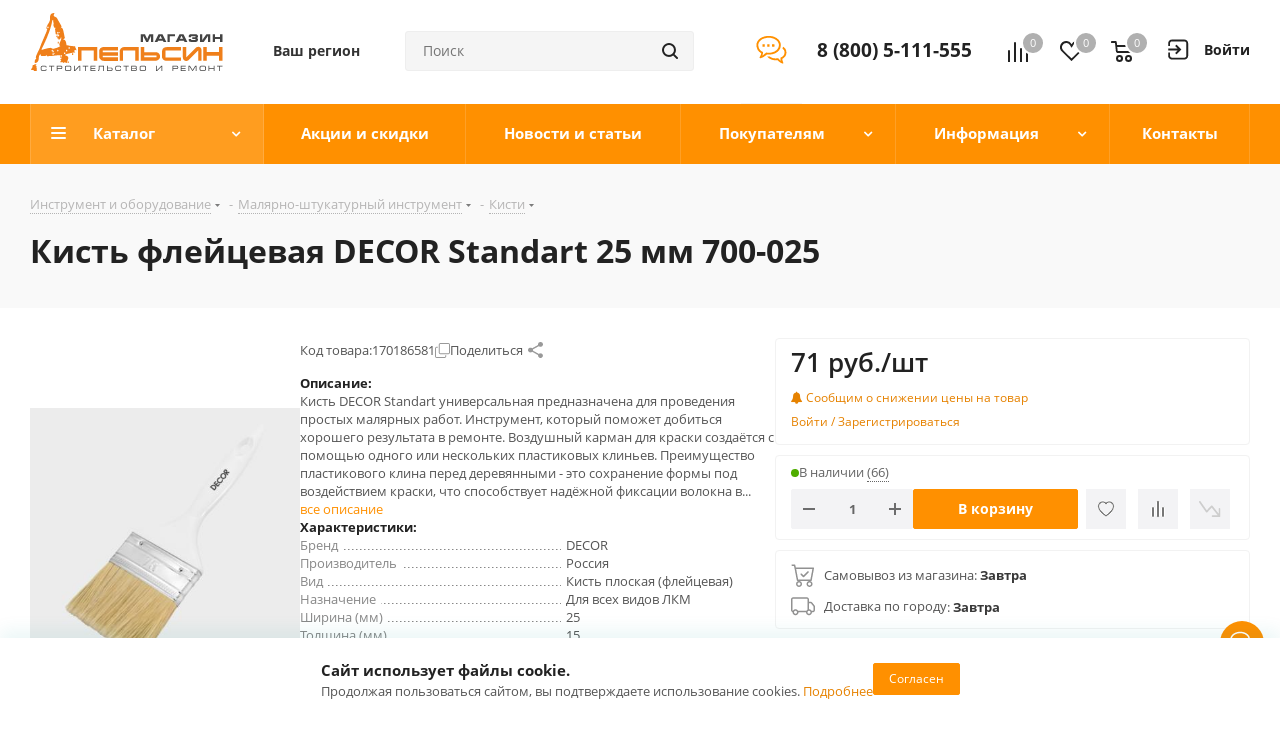

--- FILE ---
content_type: text/html
request_url: https://apelsin.ru/tmgrdfrend/showcaptcha?cc=1&form-fb-hint=2.150&mt=4FDBC0F958A3E59BA5692AC15C51E18D75B89F76E3FADA558C41F1B9270E70378193C4ACE0A98C794EDA03A807AE0AD7933A5F6D58C255986BD9D74094F696FDE88A9374018E3B785EEF81927FA065EF472FF0C4FCFCA02A53C0C60591D28F7F6FB26F836E18C983A20A86189C892BBDF423BD2699AA09C140345AF5086641122742DF409B12D03643A2FBF70D985EA768B1DF55C5B9754C644439CEB4760C6B170BE448678253E9D32818CEA3AEFC3311188826B8EDD6770FC174B14F67A14AC26811A07DF5FCB9B4C64E7A73446444D3CE7EEB217926ABA6FDE85028&retpath=aHR0cHM6Ly9hcGVsc2luLnJ1L2xvY2FsL3RlbXBsYXRlcy9hcGxzX2FzcHJvX25leHQvanMvcmF0aW5nX2xpa2VzLmpzPzE1ODkzNjg1MDQxMDc5Nw%2C%2C_166c74f50302991c7b47c4e3700ee85d&t=7%252F1769880896%252F69d3e6bab4b157f98d90de743b899009&u=8094231922129765211&s=dd6a38ba0dd86f9d6d0b460329167a8e
body_size: 10501
content:
<!doctype html><html prefix="og: http://ogp.me/ns#" lang="ru"><meta http-equiv="X-UA-Compatible" content="IE=edge"><meta charset="utf-8"><meta name="viewport" content="width=device-width,initial-scale=1"><title data-react-helmet="true">Вы не робот?</title><meta data-react-helmet="true" property="og:title" content="Яндекс"><meta data-react-helmet="true" property="og:description" content="Найдётся всё"><meta data-react-helmet="true" property="og:image" content="https://yastatic.net/s3/home-static/_/37/37a02b5dc7a51abac55d8a5b6c865f0e.png"><link rel="stylesheet" href="/tmgrdfrend/captcha_smart.44322a3abc5da029837e.min.css?k=1768387984933"><style>@media only screen and (min-width:651px) and (prefers-color-scheme:light){body{background-image:url('https://captcha-backgrounds.s3.yandex.net/static/cloud-background.jpg')}}@media only screen and (min-width:651px) and (prefers-color-scheme:dark){body{background-image:url('https://captcha-backgrounds.s3.yandex.net/static/cloud-background.jpg')}}@media (prefers-color-scheme:light){.LogoLink{background-image:url('https://cdnrhkgfkkpupuotntfj.svc.cdn.yandex.net/cloudlogo.svg')}.Theme_root_default{--smart-captcha-background-color:#fff;--checkbox-captcha-error-color:#f33;--checkbox-captcha-border:1px solid rgba(0,0,0,0.15);--checkbox-captcha-border-radius:11px;--anchor-background-color:#fff;--anchor-background-color-error:rgba(255,51,51,0.12);--anchor-background-color-checked:#5282ff;--anchor-check-mark-color:#fff;--anchor-border:2px solid #ccc;--spin-view-captcha-border-color:#5c81d1;--advanced-captcha-border-radius:11px;--advanced-captcha-image-preview-background-color:rgba(0,0,0,0.05);--textinput-border:2px solid rgba(0,0,0,0.1);--textinput-border-focused:2px solid rgba(0,0,0,0.3);--textinput-view-default-fill-color-base:#fff;--advanced-captcha-tooltip-background-color:#adafb6;--link-view-default-typo-color-base:#04b;--color-typo-ghost:rgba(0,0,0,0.3);--color-base:#000;--color-typo-primary:var(--color-base);--button-view-action-typo-color-base:#fff;--button-view-action-fill-color-base:#6b94f7;--button-view-action-fill-color-hovered:#5c81d1}}@media (prefers-color-scheme:dark){.LogoLink{background-image:url('https://cdnrhkgfkkpupuotntfj.svc.cdn.yandex.net/cloudlogo.svg')}.Theme_root_default{--smart-captcha-background-color:#313036;--checkbox-captcha-error-color:#f33;--checkbox-captcha-border:1px solid #d9d9d9;--checkbox-captcha-border-radius:11px;--anchor-background-color:#313036;--anchor-background-color-error:rgba(255, 51, 51, 0.12);--anchor-background-color-checked:#5c81d1;--anchor-check-mark-color:#fff;--anchor-border:2px solid #6b6b72;--spin-view-captcha-border-color:#5c81d1;--advanced-captcha-border-radius:24px;--advanced-captcha-image-preview-background-color:#414148;--textinput-border:2px solid #95969a;--textinput-border-focused:2px solid #adafb6;--textinput-view-default-fill-color-base:#6e6e73;--advanced-captcha-tooltip-background-color:#adafb6;--link-view-default-typo-color-base:red;--color-typo-ghost:var(--color-typo-primary);--color-base:#dfdfe0;--color-typo-primary:var(--color-base);--button-view-action-typo-color-base:#fff;--button-view-action-fill-color-base:#6b94f7;--button-view-action-fill-color-hovered:#5c81d1}}</style><div id="root"><div class="Theme Theme_color_yandex-default Theme_root_default"><main><div class="Container"><div class="Spacer" style="padding-bottom:40px"><a href="https://cloud.yandex.ru/" aria-label="Yandex Cloud" class="Link Link_view_default LogoLink"></a></div><form method="POST" action="/tmgrdfrend/checkcaptcha?key=[base64]/1769880896/69d3e6bab4b157f98d90de743b899009_d81e48d9b4bbc784caf06fd0d361d248&mt=[base64]&retpath=aHR0cHM6Ly9hcGVsc2luLnJ1L2xvY2FsL3RlbXBsYXRlcy9hcGxzX2FzcHJvX25leHQvanMvcmF0aW5nX2xpa2VzLmpzPzE1ODkzNjg1MDQxMDc5Nw%2C%2C_166c74f50302991c7b47c4e3700ee85d&u=8094231922129765211&s=db76af0263595e7c1c164e8081d0891a" id="checkbox-captcha-form"><div class="Spacer" style="padding-bottom:16px"><span class="Text Text_weight_medium Text_typography_headline-s">Подтвердите, что запросы отправляли вы, а не робот</span></div><div class="Spacer" style="padding-bottom:16px"><span class="Text Text_weight_regular Text_typography_body-long-m">Нам очень жаль, но запросы с вашего устройства похожи на автоматические.   <a href="https://yandex.ru/support/smart-captcha/problems.html?form-unique_key=8094231922129765211&form-fb-hint=2.150" class="Link Link_view_default">Почему это могло произойти?</a></span></div><noscript><span class="Text Text_color_alert Text_weight_medium Text_typography_body-long-m">У вас отключено исполнение JavaScript. По нажатию вы будете направлены на дополнительную проверку. <a href="https://yandex.ru/support/common/browsers-settings/browsers-java-js-settings.html" class="Link Link_view_default">Как включить JavaScript?</a></span></noscript><input type="hidden" name="rdata"><input type="hidden" name="pdata"><input type="hidden" name="tdata"><input type="hidden" name="picasso"></form><span class="Text Text_color_ghost Text_weight_regular Text_typography_control-xs">Если у вас возникли проблемы, пожалуйста, воспользуйтесь <a href="https://yandex.ru/support/smart-captcha/problems.html?form-unique_key=8094231922129765211&form-fb-hint=2.150" target="_blank" class="Link Link_view_default">формой обратной связи</a></span><div class="Spacer" style="padding-top:10px"><span class="Text Text_color_ghost Text_weight_regular Text_typography_control-xxs"><span data-testid="unique-key">8094231922129765211</span>:<span data-testid="timestamp">1769880897</span></span></div></div></main></div></div> <script>window.__SSR_DATA__={url:"/ru/smartcaptcha",invalid:"no",formAction:"/tmgrdfrend/checkcaptcha?key=[base64]/1769880896/69d3e6bab4b157f98d90de743b899009_d81e48d9b4bbc784caf06fd0d361d248&mt=[base64]&retpath=aHR0cHM6Ly9hcGVsc2luLnJ1L2xvY2FsL3RlbXBsYXRlcy9hcGxzX2FzcHJvX25leHQvanMvcmF0aW5nX2xpa2VzLmpzPzE1ODkzNjg1MDQxMDc5Nw%2C%2C_166c74f50302991c7b47c4e3700ee85d&u=8094231922129765211&s=db76af0263595e7c1c164e8081d0891a",captchaKey:"[base64]/1769880896/69d3e6bab4b157f98d90de743b899009_d81e48d9b4bbc784caf06fd0d361d248",imageSrc:"",taskImageSrc:"",task:"",voiceSrc:"",introSrc:"",aesKey:"qFY2CwkrD8+z4U/5TwdZELK/T/S2zmY4HnMP7gMjN9w=",aesSign:"1_1769880897_9200804833693710065_bed8b05661925524b26173aa370786f6",reqId:"",uniqueKey:"8094231922129765211",powPrefix:"743D313736393838303839373B703D35636637643736612D36666162666664302D35316538626661352D35303066653666333B633D31353B643D45434334414336343032454430323432333245423641424246353636454133363B",powComplexity:"15",sitekey:"ysc1_E9yz9C6uUWHuEsfIasSVjOFkjReBKAkk6SIfy3DSff0234c7",smartCaptchaHost:"smartcaptcha.cloud.yandex.ru",timestamp:"1769880897",ogTitle:"Яндекс",ogDescription:"Найдётся всё",ogImage:"https://yastatic.net/s3/home-static/_/37/37a02b5dc7a51abac55d8a5b6c865f0e.png",support:"https://yandex.ru/support/smart-captcha/problems.html?form-unique_key=8094231922129765211&form-fb-hint=2.150",firstLetterHighlighted:"",linksVisible:"yes",automaticPrecheck:"",searchApiVisible:"no"}</script><script src="/tmgrdfrend/captcha_smart_error.44322a3abc5da029837e.min.js?k=1768387984933" crossorigin=""></script><script src="/tmgrdfrend/captcha_smart_react.min.js?k=1768387984933" crossorigin=""></script><script src="/tmgrdfrend/captcha_smart.44322a3abc5da029837e.js?k=1768387984933" crossorigin=""></script><script>!function(e,n,t,a,c){e.ym=e.ym||function(){(e.ym.a=e.ym.a||[]).push(arguments)},e.ym.l=+new Date,a=n.createElement(t),c=n.getElementsByTagName(t)[0],a.async=1,a.src="https://mc.yandex.ru/metrika/tag.js",c.parentNode.insertBefore(a,c)}(window,document,"script"),ym(10630330,"init",{clickmap:!0,trackLinks:!0,accurateTrackBounce:!0,webvisor:!0,ut:"noindex",params:{req_id:"",unique_key:"8094231922129765211"}})</script><noscript><div><img src="https://mc.yandex.ru/watch/10630330?ut=noindex" style="position:absolute;left:-9999px" alt=""></div></noscript><div><img src="https://adfstat.yandex.ru/captcha?req_id=&unique_key=8094231922129765211" style="position:absolute;left:-9999px" alt=""></div></html>

--- FILE ---
content_type: text/html
request_url: https://apelsin.ru/tmgrdfrend/showcaptcha?cc=1&form-fb-hint=2.150&mt=AE1606F8EF67DD44718EA3F1CD172C109380DDB38410BC9C956A442F7497485C0EDA54B0396F366DF4635CE0E532A0972AA53142F2DF24800318464F6A24ABA3896F515813EADD11A4C3F4D4386D7EB17C1BBC982FB32F54A8C4028F1466EF02D53BFDBE4E51293C924CB9A648A1C9CBA31395A2D6DC3A8807103A2D9B20D4B769D3427C91199BBA3EA3D3C9AC7DA946EDEAA400416E32439E8FEC1EB7331D2B09FF6A9645614534E5ABB632328E9B310572E84C0BA59DC7668D957A75898307DF81E35C53DE0D7F5E30949605E0D1115F1F38E962B22B9EBC7E3CABF8&retpath=aHR0cHM6Ly9hcGVsc2luLnJ1L2xvY2FsL3RlbXBsYXRlcy9hcGxzX2FzcHJvX25leHQvanMvanF1ZXJ5Lm1vYmlsZS5jdXN0b20udG91Y2gubWluLmpzPzE1NzYzMjU5MDg3Nzg0_f65647012c82dda7011c1340800817cd&t=7%252F1769880896%252F517f553c7e3d8217b91825529aa6079d&u=8094231922129765209&s=e4e586dc7850d692031b31980035af8e
body_size: 10464
content:
<!doctype html><html prefix="og: http://ogp.me/ns#" lang="ru"><meta http-equiv="X-UA-Compatible" content="IE=edge"><meta charset="utf-8"><meta name="viewport" content="width=device-width,initial-scale=1"><title data-react-helmet="true">Вы не робот?</title><meta data-react-helmet="true" property="og:title" content="Яндекс"><meta data-react-helmet="true" property="og:description" content="Найдётся всё"><meta data-react-helmet="true" property="og:image" content="https://yastatic.net/s3/home-static/_/37/37a02b5dc7a51abac55d8a5b6c865f0e.png"><link rel="stylesheet" href="/tmgrdfrend/captcha_smart.44322a3abc5da029837e.min.css?k=1768387984933"><style>@media only screen and (min-width:651px) and (prefers-color-scheme:light){body{background-image:url('https://captcha-backgrounds.s3.yandex.net/static/cloud-background.jpg')}}@media only screen and (min-width:651px) and (prefers-color-scheme:dark){body{background-image:url('https://captcha-backgrounds.s3.yandex.net/static/cloud-background.jpg')}}@media (prefers-color-scheme:light){.LogoLink{background-image:url('https://cdnrhkgfkkpupuotntfj.svc.cdn.yandex.net/cloudlogo.svg')}.Theme_root_default{--smart-captcha-background-color:#fff;--checkbox-captcha-error-color:#f33;--checkbox-captcha-border:1px solid rgba(0,0,0,0.15);--checkbox-captcha-border-radius:11px;--anchor-background-color:#fff;--anchor-background-color-error:rgba(255,51,51,0.12);--anchor-background-color-checked:#5282ff;--anchor-check-mark-color:#fff;--anchor-border:2px solid #ccc;--spin-view-captcha-border-color:#5c81d1;--advanced-captcha-border-radius:11px;--advanced-captcha-image-preview-background-color:rgba(0,0,0,0.05);--textinput-border:2px solid rgba(0,0,0,0.1);--textinput-border-focused:2px solid rgba(0,0,0,0.3);--textinput-view-default-fill-color-base:#fff;--advanced-captcha-tooltip-background-color:#adafb6;--link-view-default-typo-color-base:#04b;--color-typo-ghost:rgba(0,0,0,0.3);--color-base:#000;--color-typo-primary:var(--color-base);--button-view-action-typo-color-base:#fff;--button-view-action-fill-color-base:#6b94f7;--button-view-action-fill-color-hovered:#5c81d1}}@media (prefers-color-scheme:dark){.LogoLink{background-image:url('https://cdnrhkgfkkpupuotntfj.svc.cdn.yandex.net/cloudlogo.svg')}.Theme_root_default{--smart-captcha-background-color:#313036;--checkbox-captcha-error-color:#f33;--checkbox-captcha-border:1px solid #d9d9d9;--checkbox-captcha-border-radius:11px;--anchor-background-color:#313036;--anchor-background-color-error:rgba(255, 51, 51, 0.12);--anchor-background-color-checked:#5c81d1;--anchor-check-mark-color:#fff;--anchor-border:2px solid #6b6b72;--spin-view-captcha-border-color:#5c81d1;--advanced-captcha-border-radius:24px;--advanced-captcha-image-preview-background-color:#414148;--textinput-border:2px solid #95969a;--textinput-border-focused:2px solid #adafb6;--textinput-view-default-fill-color-base:#6e6e73;--advanced-captcha-tooltip-background-color:#adafb6;--link-view-default-typo-color-base:red;--color-typo-ghost:var(--color-typo-primary);--color-base:#dfdfe0;--color-typo-primary:var(--color-base);--button-view-action-typo-color-base:#fff;--button-view-action-fill-color-base:#6b94f7;--button-view-action-fill-color-hovered:#5c81d1}}</style><div id="root"><div class="Theme Theme_color_yandex-default Theme_root_default"><main><div class="Container"><div class="Spacer" style="padding-bottom:40px"><a href="https://cloud.yandex.ru/" aria-label="Yandex Cloud" class="Link Link_view_default LogoLink"></a></div><form method="POST" action="/tmgrdfrend/checkcaptcha?key=[base64]/1769880896/517f553c7e3d8217b91825529aa6079d_8c50d67e91622e1c2ad2d6c4a28fca55&mt=[base64]&retpath=aHR0cHM6Ly9hcGVsc2luLnJ1L2xvY2FsL3RlbXBsYXRlcy9hcGxzX2FzcHJvX25leHQvanMvanF1ZXJ5Lm1vYmlsZS5jdXN0b20udG91Y2gubWluLmpzPzE1NzYzMjU5MDg3Nzg0_f65647012c82dda7011c1340800817cd&u=8094231922129765209&s=2b877f2423fb47ad2e09089ab543596f" id="checkbox-captcha-form"><div class="Spacer" style="padding-bottom:16px"><span class="Text Text_weight_medium Text_typography_headline-s">Подтвердите, что запросы отправляли вы, а не робот</span></div><div class="Spacer" style="padding-bottom:16px"><span class="Text Text_weight_regular Text_typography_body-long-m">Нам очень жаль, но запросы с вашего устройства похожи на автоматические.   <a href="https://yandex.ru/support/smart-captcha/problems.html?form-unique_key=8094231922129765209&form-fb-hint=2.150" class="Link Link_view_default">Почему это могло произойти?</a></span></div><noscript><span class="Text Text_color_alert Text_weight_medium Text_typography_body-long-m">У вас отключено исполнение JavaScript. По нажатию вы будете направлены на дополнительную проверку. <a href="https://yandex.ru/support/common/browsers-settings/browsers-java-js-settings.html" class="Link Link_view_default">Как включить JavaScript?</a></span></noscript><input type="hidden" name="rdata"><input type="hidden" name="pdata"><input type="hidden" name="tdata"><input type="hidden" name="picasso"></form><span class="Text Text_color_ghost Text_weight_regular Text_typography_control-xs">Если у вас возникли проблемы, пожалуйста, воспользуйтесь <a href="https://yandex.ru/support/smart-captcha/problems.html?form-unique_key=8094231922129765209&form-fb-hint=2.150" target="_blank" class="Link Link_view_default">формой обратной связи</a></span><div class="Spacer" style="padding-top:10px"><span class="Text Text_color_ghost Text_weight_regular Text_typography_control-xxs"><span data-testid="unique-key">8094231922129765209</span>:<span data-testid="timestamp">1769880897</span></span></div></div></main></div></div> <script>window.__SSR_DATA__={url:"/ru/smartcaptcha",invalid:"no",formAction:"/tmgrdfrend/checkcaptcha?key=[base64]/1769880896/517f553c7e3d8217b91825529aa6079d_8c50d67e91622e1c2ad2d6c4a28fca55&mt=[base64]&retpath=aHR0cHM6Ly9hcGVsc2luLnJ1L2xvY2FsL3RlbXBsYXRlcy9hcGxzX2FzcHJvX25leHQvanMvanF1ZXJ5Lm1vYmlsZS5jdXN0b20udG91Y2gubWluLmpzPzE1NzYzMjU5MDg3Nzg0_f65647012c82dda7011c1340800817cd&u=8094231922129765209&s=2b877f2423fb47ad2e09089ab543596f",captchaKey:"[base64]/1769880896/517f553c7e3d8217b91825529aa6079d_8c50d67e91622e1c2ad2d6c4a28fca55",imageSrc:"",taskImageSrc:"",task:"",voiceSrc:"",introSrc:"",aesKey:"DSqICq2lEYPLEGixUr/XhBE6EBJSdza4XxyiLaWUz/M=",aesSign:"1_1769880897_10009457626151554344_e948b2ffb495b05b6e93a68e5fb5ce82",reqId:"",uniqueKey:"8094231922129765209",powPrefix:"743D313736393838303839373B703D37656365383534392D38356232323766372D32313639373362622D32326633323835343B633D31353B643D33423730453136433730464245433338333544413543413934463141333932463B",powComplexity:"15",sitekey:"ysc1_E9yz9C6uUWHuEsfIasSVjOFkjReBKAkk6SIfy3DSff0234c7",smartCaptchaHost:"smartcaptcha.cloud.yandex.ru",timestamp:"1769880897",ogTitle:"Яндекс",ogDescription:"Найдётся всё",ogImage:"https://yastatic.net/s3/home-static/_/37/37a02b5dc7a51abac55d8a5b6c865f0e.png",support:"https://yandex.ru/support/smart-captcha/problems.html?form-unique_key=8094231922129765209&form-fb-hint=2.150",firstLetterHighlighted:"",linksVisible:"yes",automaticPrecheck:"",searchApiVisible:"no"}</script><script src="/tmgrdfrend/captcha_smart_error.44322a3abc5da029837e.min.js?k=1768387984933" crossorigin=""></script><script src="/tmgrdfrend/captcha_smart_react.min.js?k=1768387984933" crossorigin=""></script><script src="/tmgrdfrend/captcha_smart.44322a3abc5da029837e.js?k=1768387984933" crossorigin=""></script><script>!function(e,n,t,a,c){e.ym=e.ym||function(){(e.ym.a=e.ym.a||[]).push(arguments)},e.ym.l=+new Date,a=n.createElement(t),c=n.getElementsByTagName(t)[0],a.async=1,a.src="https://mc.yandex.ru/metrika/tag.js",c.parentNode.insertBefore(a,c)}(window,document,"script"),ym(10630330,"init",{clickmap:!0,trackLinks:!0,accurateTrackBounce:!0,webvisor:!0,ut:"noindex",params:{req_id:"",unique_key:"8094231922129765209"}})</script><noscript><div><img src="https://mc.yandex.ru/watch/10630330?ut=noindex" style="position:absolute;left:-9999px" alt=""></div></noscript><div><img src="https://adfstat.yandex.ru/captcha?req_id=&unique_key=8094231922129765209" style="position:absolute;left:-9999px" alt=""></div></html>

--- FILE ---
content_type: text/css
request_url: https://apelsin.ru/local/components/compuproject/productfeaturesbar/templates/style_1/style.css?1649329230352
body_size: 36
content:

.pf_bar_wrapper {
    padding-bottom: 10px;
}

.pf_bar_wrapper a {
    padding: 3px 0px;
    color: #555;
    font-size: 12px;
}

.pf_bar_wrapper ul li:before {
    content: none;
}

.pf_bar_wrapper img {
    width: 30px;
    height: auto;
    padding-right: 10px;
}

/*.pf_bar_wrapper.pf_bar_wrapper_additional > div{*/
/*    margin-top: 7px;*/
/*}*/

--- FILE ---
content_type: text/css
request_url: https://apelsin.ru/local/components/compuproject/service.centers/templates/.default/style.css?16508868522560
body_size: 647
content:
.Clear {
	clear: both;
}


.ServiceCentersBlock {
	width: 100%;
}
.ServiceCentersBlock .ServiceCentersBlockTitle {
	font-size: 18px;
	line-height: 30px;
	font-weight: bold;
	text-align: center;
	color: #fff;
	height: 30px;
	margin: 5px 0px 5px 0px !important;
	padding: 5px 5px 0px 5px !important;
	background: #FF9000;
	text-transform: uppercase;
	color: #FFF !important;
}
.ServiceCentersBlock .ServiceCentersColumnMain {

}
.ServiceCentersBlock .ServiceCentersColumnOne {
	float: left;
	text-align: left;
	width: 50%;
}
.ServiceCentersBlock .ServiceCentersColumnTwo {
	float: right;
	text-align: right;
	width: 50%;
}
.ServiceCentersBlock .ServiceCentersColumnOne .Column {
	padding: 5px 5px 5px 0px;
}
.ServiceCentersBlock .ServiceCentersColumnTwo .Column {
	padding: 5px 0px 5px 5px;
}
.ServiceCentersBlock .ServiceCentersUnit {
	border-bottom: 1px solid #f2f2f2;
}
.ServiceCentersBlock .ServiceCentersUnit .ServiceCentersUnitLeft,
.ServiceCentersBlock .ServiceCentersUnit .ServiceCentersUnitRight {
	padding: 15px;
	display: table-cell;

}
.ServiceCentersBlock .ServiceCentersUnit .ServiceCentersUnitRight {
	text-align: right;
	vertical-align: middle;
}
.ServiceCentersBlock .ServiceCentersUnit  .ServiceCentersUnitTitle,
.ServiceCentersBlock .ServiceCentersUnit  .ServiceCentersUnitAdres {
	text-align: left;
}
.ServiceCentersBlock .ServiceCentersUnit  .ServiceCentersUnitTitle {
	font-size: 15px;
	line-height: 16px;
	margin-bottom: 10px;
	font-weight: bold;
}
.ServiceCentersBlock .ServiceCentersUnit  .ServiceCentersUnitAdres {
	font-size: 13px;
	line-height: 18px;
}
.APLS-ServiceCenters form {
	position: relative;
}
.APLS-ServiceCenters form input[type="text"] {
	width: 100%;
	height: 46px;
	margin: 5px 0px;
	padding: 0px 80px 0px 42px;
	-moz-box-sizing: border-box;
	-webkit-box-sizing: border-box;
	box-sizing: border-box;
	font-family: "Open Sans", sans-serif;
	font-size: 14px;
	color: #8184a1;
	background: #fff;
	outline:none;
	border: 1px solid #dee0ee;
}
.APLS-ServiceCenters form  .fa-search {
	position: absolute;
	left: 12px;
	top: 50%;
	margin: -10px 0px 0px 0px;
	padding: 0px;
	font-size: 20px;
	color: #dee0ee;
}

/*************masonry*************/
.masonry-grid{
	margin: 0 auto;
}


.masonry-grid .grid-item {
	width: 33%;
	margin: 0 0.18%;
	margin-bottom: 4px;
}

@media (max-width: 992px) {
	.masonry-grid .grid-item {
		width: 49%;
		margin: 0 0.5%;
		margin-bottom: 5px;
	}
}

@media (max-width: 425px) {
	.masonry-grid .grid-item {
		width: 100%;
		margin: 0;
		margin-bottom: 5px;
	}
}

/*******************************/

--- FILE ---
content_type: text/css
request_url: https://apelsin.ru/local/templates/apls_aspro_next/bg_color/light/bgcolors.min.css?158322736154
body_size: -100
content:
body.fill_bg_y,.footer_inner.fill{background:#f6f6f7;}

--- FILE ---
content_type: application/javascript
request_url: https://apelsin.ru/local/templates/apls_aspro_next/js/setTheme.php?site_id=s1&site_dir=/
body_size: 1287
content:
var arAsproOptions = ({});
 		arAsproOptions.REGION = {'ID':'144090','NAME':'Рязань','IBLOCK_ID':'2','IBLOCK_SECTION_ID':'7115','DETAIL_TEXT':'<h2 class=\"home-page__title\" style=\"padding-bottom: 20px\">Интернет-магазин Апельсин<\/h2>\n<p>Большой выбор товаров, удобный сервис и оперативная доставка — вот что необходимо, чтобы купить стройматериалы. Все это мы гарантируем в интернет–магазине Апельсин. Круглосуточно и без выходных мы принимаем Ваши заказы. Мы всегда открыты, чтобы Вы могли оптом и в розницу купить все для ремонта, дачи и сада.<\/p>\n<p>Ассортимент продукции, предлагаемой интернет–магазином Апельсин, — это более 100 тысяч товаров в категориях: Инструмент и оборудование, Строительные и Отделочные материалы, Товары для дома, дачи и сада, Освещение, Двери, Климат и вентиляция, Крепеж, Отопление и водоснабжение, Сантехника и Электроматериалы.<\/p>\n<p>У нас Вы всегда можете найти новинки, распродажи и специальные акции на материалы для ремонта, товары для дома, мебель, хозяйственные товары и предметы интерьера, всевозможные виды техники, инструмента и оборудования. Все для отдыха и кемпинга, бани и сауны, а также обустройства дачи и сада Вы можете купить с доставкой в нашем гипермаркете.<\/p>','PROPERTY_MAIN_DOMAIN_VALUE':'apelsin.ru','PROPERTY_SORT_REGION_PRICE_VALUE':'component','PROPERTY_ADDRESS_VALUE':'','PROPERTY_EMAIL_VALUE':['mail@apelsin.ru'],'PROPERTY_PHONES_DESCRIPTION':[''],'PROPERTY_DEFAULT_VALUE':'Y','PROPERTY_REGION_NAME_DECLINE_RP_VALUE':'Рязани','PROPERTY_REGION_NAME_DECLINE_PP_VALUE':'Рязани','PROPERTY_REGION_NAME_DECLINE_TP_VALUE':'Рязанью','PROPERTY_FAVORIT_LOCATION_VALUE':'Y','PROPERTY_REGION_TAG_YANDEX_MAP_VALUE':'54.625427,39.765992','PROPERTY_REGION_TAG_SHEDULLE_VALUE':'','PROPERTY_REGION_TAG_CONTACT_TEXT_VALUE':'','PROPERTY_MAIN_DOMAIN':'apelsin.ru','LIST_DOMAINS':['apelsin.ru','apelsin.ru'],'LIST_STORES':['2','1','3','4','20','19','5','11','7','6'],'LOCATION':'393','LIST_PRICES':{'ROZ-RYAZAN':{'ID':'2','NAME':'ROZ-RYAZAN','CAN_BUY':'Y','CNT':'1'},'IM-RYAZAN':{'ID':'7','NAME':'IM-RYAZAN','CAN_BUY':'N','CNT':'1'},'OPT-RYAZAN':{'ID':'5','NAME':'OPT-RYAZAN','CAN_BUY':'N','CNT':'1'},'DSC-RYAZAN':{'ID':'56','NAME':'DSC-RYAZAN','CAN_BUY':'Y','CNT':'1'},'K_OPT-RYAZAN':{'ID':'6','NAME':'K_OPT-RYAZAN','CAN_BUY':'N','CNT':'1'},'ST-RYAZAN':{'ID':'65','NAME':'ST-RYAZAN','CAN_BUY':'N','CNT':'1'}},'PHONES':['8 (800) 5-111-555']},
 		arAsproOptions.SEO_MARKS = {'#REGION_NAME#':'NAME','#REGION_NAME_DECLINE_RP#':'PROPERTY_REGION_NAME_DECLINE_RP_VALUE','#REGION_NAME_DECLINE_PP#':'PROPERTY_REGION_NAME_DECLINE_PP_VALUE','#REGION_NAME_DECLINE_TP#':'PROPERTY_REGION_NAME_DECLINE_TP_VALUE'} 	 

--- FILE ---
content_type: application/javascript
request_url: https://apelsin.ru/local/templates/apls_aspro_next/components/aspro/regionality.list.next/popup_regions_small/script.js?17283974991428
body_size: 406
content:
$(document).ready(function () {
    $(document).on('click', '.confirm_region .aprove', function () {
        var _this = $(this);
        $.removeCookie('current_region');
        $.cookie('current_region', _this.data('id'), {path: '/', domain: arNextOptions['SITE_ADDRESS']});

        $('.confirm_region').remove();
        if (typeof _this.data('href') !== 'undefined')
            location.href = _this.data('href');
    });

    $(document).on('click', '.js_city_change', function () {
        var _this = $(this);
        _this.closest('.region_wrapper').find('.js_city_chooser').trigger('click');
        if (_this.closest('.top_mobile_region').length) {
            $('.burger').click();

            $('.mobile_regions > ul > li > a').click()
        }
        $('.confirm_region').remove();
    });

    $(document).on('click', '.js_city_chooser', function () {
        var _this = $(this);
        $('.confirm_region').remove();
    });
});

document.addEventListener('alpine:init', () => {
    Alpine.data('region_header', () => ({
        loading: true,
        region_name: '',
        
        async getRegion() {
            fetch('/ajax/getCurrentRegion.php')
              .then(response => response.json())
              .then(data => {
                  this.region_name = data.NAME;
              })
              .finally(() => {
                  this.loading = false
              })
        }
    }))
})

--- FILE ---
content_type: application/javascript
request_url: https://apelsin.ru/local/templates/apls_aspro_next/components/bitrix/catalog/main/script.js?16115775243295
body_size: 1401
content:
/*
 * NOT TO CHANGE OR DELETE THE COPYRIGHT AND FILE HEADER
 *
 * Copyright (c) 2010-2020, COMPUPROJECT and/or subsidiaries.
 * ALL RIGHTS RESERVED.
 * WEB SITE: <https://compuproject.com>.
 * E-MAIL: <info@compuproject.com>.
 *
 * Redistribution and use in source and binary forms, with or without modification,
 * are permitted provided that the following conditions are met:
 *
 * 1. Redistributions of source code must retain the above copyright notice,
 * this list of conditions and the following disclaimer.
 * 2. Redistributions in binary form must reproduce the above copyright notice,
 * this list of conditions and the following disclaimer in the documentation
 * and/or other materials provided with the distribution.
 * 3. Neither the name of COMPUPROJECT nor the names of its contributors may be
 * used to endorse or promote products derived from this software without
 * specific prior written permission.
 * 4. The distribution and/or modification of source code must be made under the
 * terms of the GNU General public license as published by the free software
 * Foundation; either version 3 of the license, or (at your option) any later
 * version. You should have received a copy of the GNU General public license
 * along with this program. If not, see <http://www.gnu.org/licenses/>.
 *
 * THIS SOFTWARE IS PROVIDED BY THE COPYRIGHT HOLDERS AND CONTRIBUTORS "AS IS" AND
 * ANY EXPRESS OR IMPLIED WARRANTIES, INCLUDING, BUT NOT LIMITED TO, THE IMPLIED
 * WARRANTIES OF MERCHANTABILITY AND FITNESS FOR A PARTICULAR PURPOSE ARE DISCLAIMED.
 * IN NO EVENT SHALL THE COPYRIGHT OWNER OR CONTRIBUTORS BE LIABLE FOR ANY DIRECT,
 * INDIRECT, INCIDENTAL, SPECIAL, EXEMPLARY, OR CONSEQUENTIAL DAMAGES (INCLUDING,
 * BUT NOT LIMITED TO, PROCUREMENT OF SUBSTITUTE GOODS OR SERVICES; LOSS OF USE,
 * DATA, OR PROFITS; OR BUSINESS INTERRUPTION) HOWEVER CAUSED AND ON ANY THEORY
 * OF LIABILITY, WHETHER IN CONTRACT, STRICT LIABILITY, OR TORT (INCLUDING
 * NEGLIGENCE OR OTHERWISE) ARISING IN ANY WAY OUT OF THE USE OF THIS SOFTWARE,
 * EVEN IF ADVISED OF THE POSSIBILITY OF SUCH DAMAGE.
 *
 * USE OF THIS SOURCE CODE MEANS THAT YOU WERE INTRODUCED TO ALL THE RIGHTS,
 * STANDARDS AND CONDITIONS MENTIONED ABOVE, WE AGREE THEREWITH AND UNDERTAKE
 * TO COMPLY WITH THEM.
 *
 * IF YOU DISAGREE WITH THE ABOVE RIGHTS, STANDARDS AND CONDITIONS, YOU MAY
 * REFUSE THE USE OF THIS SOURCE CODE.
 *
 */

$(document).ready(function () {
    function availableBtnToggle(status) {
        if(status === "on") {
            $(".available_btn.off").hide();
            $(".available_btn.on").show();
        } else {
            $(".available_btn.on").hide();
            $(".available_btn.off").show();
        }
    }
    $(".available_btn.on").click(function () {
        availableBtnToggle("off");
    });
    $(".available_btn.off").click(function () {
        availableBtnToggle("on");
    });

    $(".hit_display_mobile_input_wrapper input").change(function (e) {
        let inputs = document.querySelectorAll('.hit_display_mobile_input_wrapper input')
        inputs.forEach((input)=>{
            if(input != e.target)
                input.checked = false
        })
        let inputUrl = e.target.dataset.inputurl
        if(inputUrl)
            window.location = inputUrl;
    });
});

--- FILE ---
content_type: application/javascript
request_url: https://apelsin.ru/local/components/compuproject/service.centers/templates/.default/script.js?15763259081182
body_size: 277
content:

$(document).ready(function () {
    masonryGridUpdate();
    function masonryGridUpdate() {
        $('.masonry-grid').masonry({
            itemSelector: '.grid-item',
        })

    }

    $(document).on('submit', '#APLS-ServiceCenters-form', function (e) {
        e.preventDefault();
    })
    $(document).on('keyup', '#APLS-ServiceCenters-form', function (e) {
        e.preventDefault();
        data = new Object();
        formInput = $(this).find('input');
        if (!!formInput && 0 < formInput.length) {
            for (i = 0; i < formInput.length; i++) {
                data[formInput[i].getAttribute("name")] = formInput[i].value;
            }
        }
        $.ajax({
            url: this.getAttribute("scriptFile"),
            data: data,
            method: "POST",
            dataType: "json",
            success: function (data) {
                if (!!data.success) {
                    $("#APLS-ServiceCenters-items-html").html(data.success.html)
                    masonryGridUpdate();
                } else {
                    $("#APLS-ServiceCenters-items-html").html(data.error.html)

                }
            }
        });
    })

})

--- FILE ---
content_type: application/javascript
request_url: https://apelsin.ru/local/components/compuproject/subscribe.action.btn/templates/product_card_price_text/script.js?17284740061663
body_size: 327
content:
BX.ready(() => {
    $('.price-subscribe-text-click').click(function() {
        let data = {
            productId: this.dataset.pid,
            type: "PRICE"
        }
        
        if (this.dataset.subscribed === 'true') {
            BX.ajax.runAction('compuproject:subscribe.api.actions.removeSubscribeQuery',
              {
                  data
              })
              .then(response => {
                  if (response.status === 'success' && response.data === true) {
                      BX.onCustomEvent('onProductCardPriceUpdate', [false]);
                  }
              });
        } else {
            BX.ajax.runAction('compuproject:subscribe.api.actions.setSubscribeQuery',
              {
                  data
              })
              .then(response => {
                  if (response.status === 'success' && response.data === true) {
                      BX.onCustomEvent('onProductCardPriceUpdate', [true]);
                  }
              });
        }
    })
});

BX.addCustomEvent('onProductCardPriceUpdate', function (subscribed) {
    if (subscribed) {
        $('.price-subscribe-text-click[data-subscribed="false"]')
            .attr('data-subscribed', 'true')
            .html(`
                <i class="fa fa-bell"></i> ${ BX.message('COMPUPROJECT_SUBSCRIBE_PRICE_ACTION_BTN_SUBSCRIBE_TEXT_EXIST') }
            `);
    } else {
        $('.price-subscribe-text-click[data-subscribed="true"]')
            .attr('data-subscribed', 'false')
            .html(`
                <i class="fa fa-bell"></i> ${ BX.message('COMPUPROJECT_SUBSCRIBE_PRICE_ACTION_BTN_SUBSCRIBE_TEXT') }
            `);
    }
});

--- FILE ---
content_type: application/javascript
request_url: https://apelsin.ru/local/templates/apls_aspro_next/components/bitrix/sale.prediction.product.detail/main/script.js?1576325908675
body_size: 146
content:
(function (window) {
})(window);

function bx_sale_prediction_product_detail_load(injectId, localAjaxData, additionalData) {
    localAjaxData = localAjaxData || {};
    additionalData = additionalData || {};

    BX.ajax({
        url: '/bitrix/components/bitrix/sale.prediction.product.detail/ajax.php',
        method: 'POST',
        data: BX.merge(localAjaxData, additionalData),
        dataType: 'html',
        processData: false,
        start: true,
        onsuccess: function (html) {
            var ob = BX.processHTML(html);

            // inject
            BX(injectId).innerHTML = ob.HTML;
            BX.ajax.processScripts(ob.SCRIPT);
        }
    });
}

--- FILE ---
content_type: application/javascript
request_url: https://apelsin.ru/local/templates/apls_aspro_next/components/bitrix/sale.gift.main.products/main/script.js?15763259084836
body_size: 1103
content:
BX.namespace("BX.Sale");
BX.Sale.GiftMainProductsClass = (function () {
    var GiftMainProductsClass = function (parameters) {
        this.ajaxUrl = '/bitrix/components/bitrix/sale.gift.main.products/ajax.php';
        this.contextAjaxData = parameters.contextAjaxData || {};
        this.mainProductState = parameters.mainProductState || null;
        this.injectId = parameters.injectId || null;
        this.isGift = !!parameters.isGift;
        this.productId = parameters.productId;
        this.offerId = parameters.offerId;
        this.offers = parameters.offers || [];

        this.setEvents();

        //detect #as_gift
        if (document.location.hash.match(/as_gift/g)) {
            if (this.isGift) {
                this.enableGift();
            } else {
                this.raiseNonGiftEvent();
            }
        }
        BX.bindDelegate(BX(this.injectId), "click", {tagName: 'a'}, BX.proxy(this.clickNavLink, this));
    };

    GiftMainProductsClass.prototype.clickNavLink = function (e) {
        if (this.onPageNavigationByLink(BX.proxy_context)) {
            return BX.PreventDefault(e);
        }
    };

    GiftMainProductsClass.prototype.setEvents = function () {

        BX.addCustomEvent('onCatalogStoreProductChange', BX.proxy(this.onCatalogStoreProductChange, this));
        BX.addCustomEvent('onAddToBasketMainProduct', BX.proxy(this.onAddToBasketMainProduct, this));
    };

    GiftMainProductsClass.prototype.unsubscribeEvents = function () {
        BX.removeCustomEvent('onCatalogStoreProductChange', BX.proxy(this.onCatalogStoreProductChange, this));
    };

    GiftMainProductsClass.prototype.onAddToBasketMainProduct = function (productObject) {
        this.enableGift();
    };

    GiftMainProductsClass.prototype.onCatalogStoreProductChange = function (offerId) {
        if (offerId == this.offerId) {
            return;
        }
        if ($(this.injectId).length) {
            BX.ajax({
                url: this.ajaxUrl,
                method: 'POST',
                data: BX.merge(this.contextAjaxData, {
                    offerId: offerId,
                    mainProductState: this.mainProductState,
                    SITE_ID: BX.message('SITE_ID')
                }),
                dataType: 'html',
                processData: false,
                start: true,
                onsuccess: BX.delegate(function (html) {
                    this.offerId = offerId;
                    var ob = BX.processHTML(html);
                    if (!ob.HTML) {
                        if (document.location.hash.match(/as_gift/g)) {
                            //raise event from previous state. It's trick.
                            if (this.isGift) {
                                this.raiseGiftEvent();
                            } else {
                                this.raiseNonGiftEvent();
                            }
                        }

                        return;
                    }
                    this.unsubscribeEvents();

                    BX(this.injectId).innerHTML = ob.HTML;
                    BX.ajax.processScripts(ob.SCRIPT);
                }, this)
            });
        }
    };

    GiftMainProductsClass.prototype.onPageNavigationByLink = function (link) {
        var isValidNavigationLink = BX.delegate(function (link) {
            if (!BX.type.isElementNode(link) || !link.href) {
                return false;
            }
            if (link.href.indexOf(this.ajaxUrl) >= 0) {
                return true;
            }
            return link.href.indexOf('PAGEN_') !== -1;
        }, this);

        if (!isValidNavigationLink(link)) {
            return false;
        }

        BX.ajax({
            url: link.href,
            method: 'POST',
            data: BX.merge(this.contextAjaxData, {SITE_ID: BX.message('SITE_ID')}),
            dataType: 'html',
            processData: false,
            start: true,
            onsuccess: BX.delegate(function (html) {
                var ob = BX.processHTML(html);
                if (!ob.HTML) {
                    return;
                }
                this.unsubscribeEvents();

                BX(this.injectId).innerHTML = ob.HTML;
                BX.ajax.processScripts(ob.SCRIPT);
            }, this)
        });

        return true;
    };

    GiftMainProductsClass.prototype.enableGift = function () {
        this.isGift = true;
        this.raiseGiftEvent();
    };

    GiftMainProductsClass.prototype.raiseGiftEvent = function () {
        BX.onCustomEvent('onSaleProductIsGift', [this.productId, this.offerId]);
    };

    GiftMainProductsClass.prototype.raiseNonGiftEvent = function () {
        BX.onCustomEvent('onSaleProductIsNotGift', [this.productId, this.offerId]);
    };

    return GiftMainProductsClass;
})();



--- FILE ---
content_type: image/svg+xml
request_url: https://apelsin.ru/local/templates/apls_aspro_next/images/free-delivery.svg
body_size: 2708
content:
<svg width="24" height="19" viewBox="0 0 24 19" fill="none" xmlns="http://www.w3.org/2000/svg">
<path d="M3.27586e-09 2.50684C3.27586e-09 1.9101 0.237053 1.3378 0.65901 0.915846C1.08097 0.493889 1.65326 0.256836 2.25 0.256836H15.75C16.3467 0.256836 16.919 0.493889 17.341 0.915846C17.7629 1.3378 18 1.9101 18 2.50684V4.75684H19.53C19.8671 4.75714 20.1998 4.83318 20.5036 4.97936C20.8074 5.12553 21.0744 5.33809 21.285 5.60134L23.5065 8.37634C23.8261 8.77561 24.0002 9.27188 24 9.78334V13.0068C24 13.6036 23.7629 14.1759 23.341 14.5978C22.919 15.0198 22.3467 15.2568 21.75 15.2568H21C21 16.0525 20.6839 16.8155 20.1213 17.3782C19.5587 17.9408 18.7956 18.2568 18 18.2568C17.2044 18.2568 16.4413 17.9408 15.8787 17.3782C15.3161 16.8155 15 16.0525 15 15.2568H7.5C7.50086 15.6567 7.42177 16.0527 7.26738 16.4216C7.11299 16.7905 6.88642 17.1248 6.60097 17.4048C6.31553 17.6848 5.97698 17.905 5.60523 18.0523C5.23348 18.1996 4.83603 18.2711 4.43624 18.2626C4.03645 18.2541 3.6424 18.1658 3.27725 18.0028C2.91209 17.8398 2.5832 17.6055 2.30992 17.3136C2.03664 17.0216 1.82447 16.678 1.6859 16.3029C1.54733 15.9278 1.48514 15.5288 1.503 15.1293C1.06357 14.9747 0.682984 14.6874 0.413766 14.3072C0.144548 13.9271 -2.51279e-05 13.4727 3.27586e-09 13.0068L3.27586e-09 2.50684ZM1.941 13.6908C2.2122 13.2468 2.59427 12.881 3.04965 12.6294C3.50503 12.3777 4.01805 12.2489 4.53829 12.2556C5.05853 12.2622 5.56809 12.4041 6.01688 12.6674C6.46567 12.9306 6.83825 13.306 7.098 13.7568H15.402C15.6659 13.3012 16.0444 12.9227 16.5 12.6588V2.50684C16.5 2.30792 16.421 2.11716 16.2803 1.97651C16.1397 1.83585 15.9489 1.75684 15.75 1.75684H2.25C2.05109 1.75684 1.86032 1.83585 1.71967 1.97651C1.57902 2.11716 1.5 2.30792 1.5 2.50684V13.0068C1.49988 13.1512 1.54143 13.2925 1.61966 13.4139C1.69788 13.5352 1.80946 13.6314 1.941 13.6908ZM18 12.2568C18.5266 12.2569 19.0439 12.3955 19.5 12.6588C19.956 12.9221 20.3347 13.3008 20.598 13.7568H21.75C21.9489 13.7568 22.1397 13.6778 22.2803 13.5372C22.421 13.3965 22.5 13.2057 22.5 13.0068V9.78184C22.4997 9.61163 22.4415 9.4466 22.335 9.31384L20.115 6.53884C20.0449 6.451 19.9559 6.38005 19.8546 6.33124C19.7533 6.28242 19.6424 6.257 19.53 6.25684H18V12.2568ZM4.5 13.7568C4.10218 13.7568 3.72064 13.9149 3.43934 14.1962C3.15804 14.4775 3 14.859 3 15.2568C3 15.6547 3.15804 16.0362 3.43934 16.3175C3.72064 16.5988 4.10218 16.7568 4.5 16.7568C4.89782 16.7568 5.27936 16.5988 5.56066 16.3175C5.84196 16.0362 6 15.6547 6 15.2568C6 14.859 5.84196 14.4775 5.56066 14.1962C5.27936 13.9149 4.89782 13.7568 4.5 13.7568ZM18 13.7568C17.6022 13.7568 17.2206 13.9149 16.9393 14.1962C16.658 14.4775 16.5 14.859 16.5 15.2568C16.5 15.6547 16.658 16.0362 16.9393 16.3175C17.2206 16.5988 17.6022 16.7568 18 16.7568C18.3978 16.7568 18.7794 16.5988 19.0607 16.3175C19.342 16.0362 19.5 15.6547 19.5 15.2568C19.5 14.859 19.342 14.4775 19.0607 14.1962C18.7794 13.9149 18.3978 13.7568 18 13.7568Z" fill="#919191"/>
</svg>


--- FILE ---
content_type: application/javascript
request_url: https://apelsin.ru/local/templates/apls_aspro_next/js/custom.js?175767534915315
body_size: 4535
content:
/*Реализация функции получения цен и остатков для товаров для RR*/
(function (w) {
    w.rrPreRender = async (products,callback) => {
        try {
            const ids = JSON.parse(products);
            if (ids.length === 0) {
                return;
            }
            const { data } = await BX.ajax.runAction('compuproject:helper.api.rr.getProductsInfo', {
                data: {ids}
            });
            if (!data.error) {
                callback(data);
            } else {
                console.log(data.error)
            }
        } catch (e) {
            const { errors } = e;
            if (errors) {
                let m = '';
                errors.forEach(({message}) => {
                    m+=message+"\n";
                });
                console.log(m);
            } else {
                console.log(e);
            }
        }
    };
})(window);

/**** LazyLoad ****/
$(document).ready(function () {
    $("img:not('.lazyload')").addClass('lazyload');

    $(".basket-item-block-store-quantity__all").click(function (){
        const productId = $(this).attr('data-product-id');
        let icon = $(this).find(".fa");
        if(icon.hasClass("fa-angle-down")){
            icon.removeClass("fa-angle-down");
            icon.addClass("fa-angle-up");
        } else {
            icon.removeClass("fa-angle-up");
            icon.addClass("fa-angle-down");
        }
        let storeList = $(".store-product-id-"+productId);
        if(storeList.hasClass("hide")) {
            storeList.removeClass("hide");
        } else {
            storeList.addClass("hide");
        }
    });

    /** Retail Rocket START **/
    $('.to-cart').click(function (){
        const productId = $(this).attr('data-item');
        try { rrApi.addToBasket(productId) } catch(e) {}
    });
    /** Retail Rocket END **/

    /****** цели метрики ******/
    /*баннеры на главной*/
    $('.banner.TOP_HEADER').on('click','',function(){
        yaCounter51503324.reachGoal('banner_main_click')
    })
    $('.front_page .top_big_banners').on('click','.flexslider .slides,.item',function(){
        yaCounter51503324.reachGoal('banner_main_click')
    })
    $('.cp_main_page_float').on('click','.banner_content',function(){
        yaCounter51503324.reachGoal('banner_main_click')
    })
    $('.cp-articles-menu-item').click(() => {
        ym(51503324, 'reachGoal', 'articles_header');
    })
    $('#main_page_news_slider .cp_sale-slider-content__item').click(() => {
        ym(51503324, 'reachGoal', 'article_main');
    })
    $('#catalog_news_slider .cp_sale-slider-content__item').click(() => {
        ym(51503324, 'reachGoal', 'article_catalog');
    })
    $('.cp_recommended__element').click(() => {
        ym(51503324, 'reachGoal', 'recommend');
    })

    const saleElementEnd = $('.promotions .section ').next()
    let elementEndOffset = 0;
    if (saleElementEnd.length) {
        elementEndOffset = saleElementEnd.offset().top - 300;
        $(window).on('scroll', function () {
            if (window.scrollSaleStatus !== true && elementEndOffset && $(this).scrollTop() >= elementEndOffset) {
                window.scrollSaleStatus = true;
            }
        })
    }

    const saleDetailFooter = $('.detail.cp_promotions_v2').closest('body').find('footer')
    let saleDetailEndOffset = 0;
    if (saleDetailFooter.length) {
        saleDetailEndOffset = saleDetailFooter.offset().top - 700;
        $(window).on('scroll', function () {
            if (window.scrollSaleStatus !== true && saleDetailEndOffset && $(this).scrollTop() >= saleDetailEndOffset) {
                window.scrollSaleStatus = true;
            }
        })
    }

    $('.cp_news .cp_news__tab').on('click','.cp_news__tab-item',function(){
        yaCounter51503324.reachGoal('articles_tabs')
    })

    /*баннеры каталога*/
    $('.catalog_page .CP_CatalogBanner').on('click','.flexslider .slides',function(){
        yaCounter51503324.reachGoal('banner_catalog_click')
    })

    /* форма резерва товара - установка города */
    function addCityToOrderForm(){
        let currentRegionVal
        const toorderBtns = document.querySelectorAll('[data-name="toorder"][data-event="jqm"]')
        const currentRegion = document.querySelector('[data-name="city_chooser_small"][data-event="jqm"] > span')
        if(currentRegion)
            currentRegionVal = currentRegion.textContent
        if(toorderBtns && currentRegionVal)
            toorderBtns.forEach((el) => {
                el.setAttribute('data-autoload-current_region',currentRegionVal)
            })
    }
    addCityToOrderForm()

})


/******** retailRocket  **********/

// добавление товаров из контейнеров RR в сравнение
function rrAddToCompare(item) {
    let iblockID = 17;
    return $.get(arNextOptions['SITE_DIR'] + 'ajax/item.php?item=' + item + '&compare_item=Y&iblock_id=' + iblockID,
        $.proxy(function(data){
            getActualBasket(iblockID, 'Compare');
            arStatusBasketAspro = {};
            if($('#compare_fly').length){
                jsAjaxUtil.InsertDataToNode(arNextOptions['SITE_DIR'] + 'ajax/show_compare_preview_fly.php', 'compare_fly', false);
            }
        })
    );
}

// добавление товаров из контейнеров RR в избранное
function rrAddToFavorite(item) {
    const iblockid = 17;

    //
    // Избранное
    //

    BX.ajax.runAction(
      'compuproject:favorite.api.actions.setFavoriteQuery',
      {
          data: {
              productId: item
          }
      })
      .then(response => {
          getActualBasket(iblockid);
          if (response.status === 'success'){
              if ($("#ajax_basket").length) {
                  reloadTopBasket('add', $('#ajax_basket'), 200, 5000, 'N');
              }
              if ($("#basket_line .basket_fly").length) {
                  basketFly('open', 'N');
              }
          }
      })
      .catch(err => {
          console.error('[Избранное]', err)
      });

    //
    // Отложенное
    //

    // const iblockid = 17;
    // let val = 1;
    // return $.ajax({
    //     type:"GET",
    //     url:arNextOptions['SITE_DIR']+"ajax/item.php",
    //     data:"item="+item+"&quantity="+val+"&wish_item=Y"+"&iblockID="+iblockid,
    //     dataType:"json",
    //     success: function(data){
    //         getActualBasket(iblockid);
    //         arStatusBasketAspro = {};
    //         if(data !==null){
    //             if(data.MESSAGE_EXT===null)
    //                 data.MESSAGE_EXT='';
    //             if("STATUS" in data){
    //                 if(data.STATUS === 'OK'){
    //                     if(arNextOptions['COUNTERS']['USE_BASKET_GOALS'] !== 'N'){
    //                         var eventdata = {goal: 'goal_wish_add', params: {id: item}};
    //                         BX.onCustomEvent('onCounterGoals', [eventdata]);
    //                     }
    //                     if($("#ajax_basket").length)
    //                         reloadTopBasket('wish', $('#ajax_basket'), 200, 5000, 'N');
    //
    //                     if($("#basket_line .basket_fly").length){
    //                         // fvf = document.querySelector('.fast_view_frame');
    //                         // if((fvf && fvf.length) || window.matchMedia('(max-width: 767px)').matches || $("#basket_line .basket_fly.loaded").length)
    //                             basketFly('wish', 'N');
    //                         // else
    //                         //     basketFly('wish');
    //                     }
    //                 }else{
    //                     showBasketError(BX.message(data.MESSAGE)+' <br/>'+data.MESSAGE_EXT, BX.message("ERROR_ADD_DELAY_ITEM"));
    //                 }
    //             }else{
    //                 showBasketError(BX.message(data.MESSAGE)+' <br/>'+data.MESSAGE_EXT, BX.message("ERROR_ADD_DELAY_ITEM"));
    //             }
    //         }else{
    //             if($("#ajax_basket").length)
    //                 reloadTopBasket('wish', $('#ajax_basket'), 200, 5000, 'N');
    //
    //             if($("#basket_line .basket_fly").length){
    //                 if(_this.closest('.fast_view_frame').length || window.matchMedia('(max-width: 767px)').matches || $("#basket_line .basket_fly.loaded").length)
    //                     basketFly('wish', 'N');
    //                 else
    //                     basketFly('wish');
    //             }
    //         }
    //     }
    // });
}


// добавление товаров из контейнеров RR в корзину
function rrAddToBasket(item,quantity= 1) {
    const iblockid = 17;
    return $.ajax({
        type:"GET",
        url:arNextOptions['SITE_DIR']+"ajax/item.php",
        data:"item="+item+"&quantity="+quantity+"&add_item=Y"+"&iblockID="+iblockid,
        dataType:"json",
        success: function(data){
            getActualBasket(iblockid);
            arStatusBasketAspro = {};
            if(data !== null){
                if(data.MESSAGE_EXT===null)
                    data.MESSAGE_EXT='';
                if("STATUS" in data){
                    if(data.STATUS === 'OK'){
                        if(arNextOptions['COUNTERS']['USE_BASKET_GOALS'] !== 'N'){
                            var eventdata = {action: 'loadBasket'};
                            BX.onCustomEvent('onCompleteAction', [eventdata]);
                        }
                        if($("#ajax_basket").length)
                            reloadTopBasket('add', $('#ajax_basket'), 200, 5000, 'N');

                        if($("#basket_line .basket_fly").length){
                            basketFly('open', 'N');
                        }
                    }else{
                        showBasketError(BX.message(data.MESSAGE)+' <br/>'+data.MESSAGE_EXT, BX.message("ERROR_ADD2BASKET"));
                    }
                }else{
                    showBasketError(BX.message(data.MESSAGE)+' <br/>'+data.MESSAGE_EXT, BX.message("ERROR_ADD2BASKET"));
                }
            }
        }
    });
}

// переопределение метода для отправки метрики по событию покупки заказа /требуется для статистики по купонам/
if(funcDefined("purchaseCounter")){
    function purchaseCounter(order_id, type, callback){
        if(checkCounters() && arNextOptions){
            $.ajax({
                url:arNextOptions['SITE_DIR'] + "ajax/goals.php",
                dataType: "json",
                type: "POST",
                data: {"ORDER_ID": order_id, "TYPE": type},
                success: function(order){
                    var products = [];
                    if(order.ITEMS){
                        for(var i in order.ITEMS){
                            products.push({
                                "id": order.ITEMS[i].ID,
                                "sku": order.ITEMS[i].ID,
                                "name": order.ITEMS[i].NAME,
                                "price": order.ITEMS[i].PRICE,
                                "brand": order.ITEMS[i].BRAND,
                                "category": order.ITEMS[i].CATEGORY,
                                "quantity": order.ITEMS[i].QUANTITY
                            });
                        }
                    }
                    if(order.ID){
                        waitLayer(100, function() {
                            var d = {
                                "purchase": {
                                    "actionField":{
                                        "id": order.ACCOUNT_NUMBER,
                                        "coupon": order.ORDER_COUPON,
                                        "shipping": order.PRICE_DELIVERY,
                                        "tax": order.TAX_VALUE,
                                        "list": type,
                                        "revenue": order.PRICE
                                    },
                                    "products": products
                                }
                            };
                            dataLayer.push({
                                "event": arNextOptions["COUNTERS"]['GOOGLE_EVENTS']['PURCHASE'],
                                "ecommerce": d
                            });

                            if(typeof callback !== 'undefined'){
                                callback(d);
                            }
                        });
                    }
                    else{
                        if(typeof callback !== 'undefined'){
                            callback();
                        }
                    }
                },
                error: function(){
                    if(typeof callback !== 'undefined'){
                        callback();
                    }
                }
            });
        }
    }
}

//
// Скрипты для модального окна
//

BX.ready(() => {
    $('.cp_modal__close').click(event => {
        event.currentTarget.offsetParent.style.display = 'none';
    });
    
    $('.cp_input__icon.cp_input__icon--eye').click(event => {
        const input = event.target.previousElementSibling;
        input.type = input.type === 'password' ? 'text' : 'password';
    });
});

/** Yandex Metrika **/
BX.ready(() => {
    $(`
        .our-offer-front-page .tabs_slider,
        .our-offer-front-page .tabs li span,
        .our-offer-front-page .show_more_wrapper,
        .cp_mobile-offers__item
    `).click(() => {
        ym(51503324, 'reachGoal', 'our_offers');
    });
});

/*
 * Catalog product item images slider
 */

document.addEventListener('alpine:init', () => {
    Alpine.data('catalogProductImageSlider', (total) => ({
        activeIndex: 0,
        touchStartX: 0,
        touchEndX: 0,
        
        showImage(index) {
            this.activeIndex = index;
        },
        
        resetImage() {
            this.activeIndex = 0;
        },
        
        startTouch(event) {
            event.stopPropagation();
            
            this.touchStartX = event.changedTouches[0].screenX;
        },
        
        endTouch(event) {
            event.stopPropagation();
            
            this.touchEndX = event.changedTouches[0].screenX;
            const diff = this.touchEndX - this.touchStartX;
            
            if (Math.abs(diff) > 30) {
                if (diff < 0 && this.activeIndex < total - 1) {
                    this.activeIndex++;
                } else if (diff > 0 && this.activeIndex > 0) {
                    this.activeIndex--;
                }
            }
        }
    }))
})

document.addEventListener('DOMContentLoaded',  () => {
  let params = new URLSearchParams(window.location.search);

  if (params.get('app-page') === 'yes') {
    ['header', 'headerfixed', 'mobileheader', 'footer'].forEach(id => {
      let el = document.getElementById(id);
      if (el) el.style.setProperty('display', 'none', 'important');
    });
  }
});


--- FILE ---
content_type: application/javascript
request_url: https://apelsin.ru/local/components/compuproject/subscribe.action.btn/templates/product_card_price/script.js?17284740061547
body_size: 317
content:
BX.ready(() => {
  $('.cp_price-card__button').click(function() {
    let data = {
      productId: this.dataset.pid,
      type: "PRICE"
    }
    
    if (this.dataset.subscribed === 'true') {
      BX.ajax.runAction('compuproject:subscribe.api.actions.removeSubscribeQuery',
        {
          data
        })
        .then(response => {
          if (response.status === 'success' && response.data === true) {
            BX.onCustomEvent('onProductCardPriceUpdate', [false]);
          }
        });
    } else {
      BX.ajax.runAction('compuproject:subscribe.api.actions.setSubscribeQuery',
        {
          data
        })
        .then(response => {
          if (response.status === 'success' && response.data === true) {
            BX.onCustomEvent('onProductCardPriceUpdate', [true]);
          }
        });
    }
  });
});

BX.addCustomEvent('onProductCardPriceUpdate', function (subscribed) {
    if (subscribed) {
        $('.cp_price-card__button[data-subscribed="false"]')
          .attr('data-subscribed', 'true')
          .attr('data-text', BX.message('COMPUPROJECT_SUBSCRIBE_PRICE_ACTION_BTN_SUBSCRIBE_EXIST'))
          .attr('title', BX.message('COMPUPROJECT_SUBSCRIBE_PRICE_ACTION_BTN_SUBSCRIBE_EXIST'));
    } else {
        $('.cp_price-card__button[data-subscribed="true"]')
          .attr('data-subscribed', 'false')
          .attr('data-text', BX.message('COMPUPROJECT_SUBSCRIBE_PRICE_ACTION_BTN_SUBSCRIBE'))
          .attr('title', BX.message('COMPUPROJECT_SUBSCRIBE_PRICE_ACTION_BTN_SUBSCRIBE'));
    }
});

--- FILE ---
content_type: application/javascript
request_url: https://apelsin.ru/local/templates/apls_aspro_next/components/bitrix/sale.gift.main.products/main/script.map.js?15763259083081
body_size: 1220
content:
{"version":3,"file":"script.min.js","sources":["script.js"],"names":["BX","namespace","Sale","GiftMainProductsClass","parameters","this","ajaxUrl","contextAjaxData","mainProductState","injectId","isGift","productId","offerId","offers","setEvents","document","location","hash","match","enableGift","raiseNonGiftEvent","bindDelegate","tagName","proxy","clickNavLink","prototype","e","onPageNavigationByLink","proxy_context","PreventDefault","addCustomEvent","onCatalogStoreProductChange","onAddToBasketMainProduct","unsubscribeEvents","removeCustomEvent","productObject","ajax","url","method","data","merge","SITE_ID","message","dataType","processData","start","onsuccess","delegate","html","ob","processHTML","HTML","raiseGiftEvent","innerHTML","processScripts","SCRIPT","link","isValidNavigationLink","type","isElementNode","href","indexOf","onCustomEvent"],"mappings":"AAAAA,GAAGC,UAAU,UACbD,IAAGE,KAAKC,sBAAwB,WAE/B,GAAIA,GAAwB,SAAUC,GAErCC,KAAKC,QAAU,4DACfD,MAAKE,gBAAkBH,EAAWG,mBAClCF,MAAKG,iBAAmBJ,EAAWI,kBAAoB,IACvDH,MAAKI,SAAWL,EAAWK,UAAY,IACvCJ,MAAKK,SAAWN,EAAWM,MAC3BL,MAAKM,UAAYP,EAAWO,SAC5BN,MAAKO,QAAUR,EAAWQ,OAC1BP,MAAKQ,OAAST,EAAWS,UAEzBR,MAAKS,WAGL,IAAGC,SAASC,SAASC,KAAKC,MAAM,YAChC,CACC,GAAGb,KAAKK,OACR,CACCL,KAAKc,iBAGN,CACCd,KAAKe,qBAIPpB,GAAGqB,aAAarB,GAAGK,KAAKI,UAAW,SAAUa,QAAS,KAAMtB,GAAGuB,MAAMlB,KAAKmB,aAAcnB,OAGzFF,GAAsBsB,UAAUD,aAAe,SAASE,GAEvD,GAAGrB,KAAKsB,uBAAuB3B,GAAG4B,eAClC,CACC,MAAO5B,IAAG6B,eAAeH,IAI3BvB,GAAsBsB,UAAUX,UAAY,WAE3Cd,GAAG8B,eAAe,8BAA+B9B,GAAGuB,MAAMlB,KAAK0B,4BAA6B1B,MAC5FL,IAAG8B,eAAe,2BAA4B9B,GAAGuB,MAAMlB,KAAK2B,yBAA0B3B,OAGvFF,GAAsBsB,UAAUQ,kBAAoB,WAEnDjC,GAAGkC,kBAAkB,8BAA+BlC,GAAGuB,MAAMlB,KAAK0B,4BAA6B1B,OAGhGF,GAAsBsB,UAAUO,yBAA2B,SAASG,GAEnE9B,KAAKc,aAGNhB,GAAsBsB,UAAUM,4BAA8B,SAASnB,GAEtE,GAAGA,GAAWP,KAAKO,QACnB,CACC,OAEDZ,GAAGoC,MACFC,IAAKhC,KAAKC,QACVgC,OAAQ,OACRC,KAAMvC,GAAGwC,MAAMnC,KAAKE,iBAAkBK,QAASA,EAASJ,iBAAkBH,KAAKG,iBAAkBiC,QAASzC,GAAG0C,QAAQ,aACrHC,SAAU,OACVC,YAAa,MACbC,MAAO,KACPC,UAAW9C,GAAG+C,SAAS,SAAUC,GAChC3C,KAAKO,QAAUA,CACf,IAAIqC,GAAKjD,GAAGkD,YAAYF,EACxB,KAAIC,EAAGE,KACP,CACC,GAAGpC,SAASC,SAASC,KAAKC,MAAM,YAChC,CAEC,GAAGb,KAAKK,OACR,CACCL,KAAK+C,qBAGN,CACC/C,KAAKe,qBAIP,OAEDf,KAAK4B,mBAELjC,IAAGK,KAAKI,UAAU4C,UAAYJ,EAAGE,IACjCnD,IAAGoC,KAAKkB,eAAeL,EAAGM,SACxBlD,QAKLF,GAAsBsB,UAAUE,uBAAyB,SAAS6B,GAEjE,GAAIC,GAAwBzD,GAAG+C,SAAS,SAASS,GAEhD,IAAIxD,GAAG0D,KAAKC,cAAcH,KAAUA,EAAKI,KACzC,CACC,MAAO,OAER,GAAGJ,EAAKI,KAAKC,QAAQxD,KAAKC,UAAY,EACtC,CACC,MAAO,MAER,MAAOkD,GAAKI,KAAKC,QAAQ,aAAe,GACtCxD,KAEH,KAAIoD,EAAsBD,GAC1B,CACC,MAAO,OAGRxD,GAAGoC,MACFC,IAAKmB,EAAKI,KACVtB,OAAQ,OACRC,KAAMvC,GAAGwC,MAAMnC,KAAKE,iBAAkBkC,QAASzC,GAAG0C,QAAQ,aAC1DC,SAAU,OACVC,YAAa,MACbC,MAAO,KACPC,UAAW9C,GAAG+C,SAAS,SAAUC,GAChC,GAAIC,GAAKjD,GAAGkD,YAAYF,EACxB,KAAIC,EAAGE,KACP,CACC,OAED9C,KAAK4B,mBAELjC,IAAGK,KAAKI,UAAU4C,UAAYJ,EAAGE,IACjCnD,IAAGoC,KAAKkB,eAAeL,EAAGM,SACxBlD,OAGJ,OAAO,MAGRF,GAAsBsB,UAAUN,WAAa,WAE5Cd,KAAKK,OAAS,IACdL,MAAK+C,iBAGNjD,GAAsBsB,UAAU2B,eAAiB,WAEhDpD,GAAG8D,cAAc,uBAAwBzD,KAAKM,UAAWN,KAAKO,UAG/DT,GAAsBsB,UAAUL,kBAAoB,WAEnDpB,GAAG8D,cAAc,0BAA2BzD,KAAKM,UAAWN,KAAKO,UAGlE,OAAOT"}